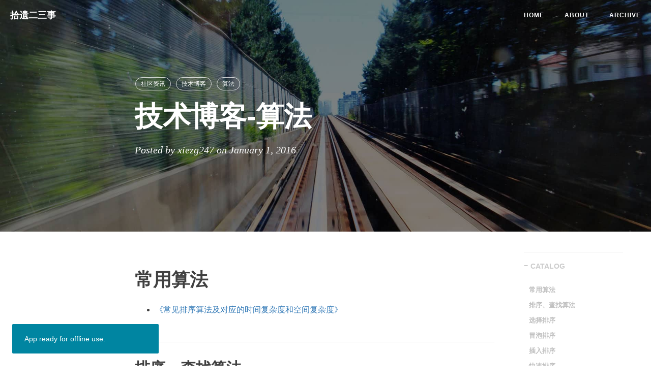

--- FILE ---
content_type: text/html; charset=utf-8
request_url: https://xiezg247.xyz/2016/01/01/%E6%8A%80%E6%9C%AF%E5%8D%9A%E5%AE%A2-%E7%AE%97%E6%B3%95/
body_size: 9277
content:
<!DOCTYPE html>
<html lang="en">

<head>
    <meta charset="utf-8">
    <meta http-equiv="X-UA-Compatible" content="IE=edge">
    <meta name="google-site-verification" content="xBT4GhYoi5qRD5tr338pgPM5OWHHIDR6mNg1a3euekI" />
    <meta name="viewport" content="width=device-width, initial-scale=1, viewport-fit=cover">
    <meta name="description" content="人生如逆旅 我亦是行人">
    <meta name="keywords"  content="谢志刚 | 健身 | 吉他">
    <meta name="theme-color" content="#000000">
    
    <!-- Open Graph -->
    <meta property="og:title" content="技术博客-算法 - 山丘">
    
    <meta property="og:type" content="article">
    <meta property="og:description" content="常用算法

">
    
    <meta property="article:published_time" content="2016-01-01T00:00:00Z">
    
    
    <meta property="article:author" content="xiezg247">
    
    
    <meta property="article:tag" content="社区资讯">
    
    <meta property="article:tag" content="技术博客">
    
    <meta property="article:tag" content="算法">
    
    
    <meta property="og:image" content="https://xiezg247.xyz/img/avatar-xzg-ny.jpg">
    <meta property="og:url" content="https://xiezg247.xyz/2016/01/01/%E6%8A%80%E6%9C%AF%E5%8D%9A%E5%AE%A2-%E7%AE%97%E6%B3%95/">
    <meta property="og:site_name" content="山丘">
    
    <title>技术博客-算法 - 山丘</title>

    <!-- Web App Manifest -->
    <link rel="manifest" href="/pwa/manifest.json">

    <!-- Favicon -->
    <link rel="shortcut icon" href="/img/favicon.ico">
    
    <!-- Canonical URL -->
    <link rel="canonical" href="https://xiezg247.xyz/2016/01/01/%E6%8A%80%E6%9C%AF%E5%8D%9A%E5%AE%A2-%E7%AE%97%E6%B3%95/">

    <!-- Bootstrap Core CSS -->
    <link rel="stylesheet" href="/css/bootstrap.min.css">

    <!-- Custom CSS -->
    <link rel="stylesheet" href="/css/hux-blog.min.css">

    <!-- Custom Fonts -->
    <!-- <link href="http://maxcdn.bootstrapcdn.com/font-awesome/4.3.0/css/font-awesome.min.css" rel="stylesheet" type="text/css"> -->
    <!-- Hux change font-awesome CDN to qiniu -->
    <link href="//cdnjs.cloudflare.com/ajax/libs/font-awesome/4.6.3/css/font-awesome.min.css" rel="stylesheet" type="text/css">


    <!-- HTML5 Shim and Respond.js IE8 support of HTML5 elements and media queries -->
    <!-- WARNING: Respond.js doesn't work if you view the page via file:// -->
    <!--[if lt IE 9]>
        <script src="https://oss.maxcdn.com/libs/html5shiv/3.7.0/html5shiv.js"></script>
        <script src="https://oss.maxcdn.com/libs/respond.js/1.4.2/respond.min.js"></script>
    <![endif]-->

    <!-- ga & ba script hoook -->
    <script></script>
</head>


<!-- hack iOS CSS :active style -->
<body ontouchstart="">

    <!-- Navigation -->

<nav class="navbar navbar-default navbar-custom navbar-fixed-top">

    <div class="container-fluid">
        <!-- Brand and toggle get grouped for better mobile display -->
        <div class="navbar-header page-scroll">
            <button type="button" class="navbar-toggle">
                <span class="sr-only">Toggle navigation</span>
                <span class="icon-bar"></span>
                <span class="icon-bar"></span>
                <span class="icon-bar"></span>
            </button>
            <a class="navbar-brand" href="/">拾遗二三事</a>
        </div>

        <!-- Collect the nav links, forms, and other content for toggling -->
        <div id="huxblog_navbar">
            <div class="navbar-collapse">
                <ul class="nav navbar-nav navbar-right">
                    <li>
                        <a href="/">Home</a>
                    </li>
                    
                    
                    
                    
                    <li>
                        <a href="/about/">About</a>
                    </li>
                    
                    
                    
                    <li>
                        <a href="/archive/">Archive</a>
                    </li>
                    
                    
                    
                    
                    
                    
                    
                    
                    
                    
                    
                    
                    
                    
                    
                    
                    
                    
                    
                    
                    
                    
                </ul>
            </div>
        </div>
        <!-- /.navbar-collapse -->
    </div>
    <!-- /.container -->
</nav>
<script>
    // Drop Bootstarp low-performance Navbar
    // Use customize navbar with high-quality material design animation
    // in high-perf jank-free CSS3 implementation
    var $body   = document.body;
    var $toggle = document.querySelector('.navbar-toggle');
    var $navbar = document.querySelector('#huxblog_navbar');
    var $collapse = document.querySelector('.navbar-collapse');

    var __HuxNav__ = {
        close: function(){
            $navbar.className = " ";
            // wait until animation end.
            setTimeout(function(){
                // prevent frequently toggle
                if($navbar.className.indexOf('in') < 0) {
                    $collapse.style.height = "0px"
                }
            },400)
        },
        open: function(){
            $collapse.style.height = "auto"
            $navbar.className += " in";
        }
    }

    // Bind Event
    $toggle.addEventListener('click', function(e){
        if ($navbar.className.indexOf('in') > 0) {
            __HuxNav__.close()
        }else{
            __HuxNav__.open()
        }
    })

    /**
     * Since Fastclick is used to delegate 'touchstart' globally
     * to hack 300ms delay in iOS by performing a fake 'click',
     * Using 'e.stopPropagation' to stop 'touchstart' event from 
     * $toggle/$collapse will break global delegation.
     * 
     * Instead, we use a 'e.target' filter to prevent handler
     * added to document close HuxNav.  
     *
     * Also, we use 'click' instead of 'touchstart' as compromise
     */
    document.addEventListener('click', function(e){
        if(e.target == $toggle) return;
        if(e.target.className == 'icon-bar') return;
        __HuxNav__.close();
    })
</script>


    <!-- Image to hack wechat -->
<!-- <img src="/img/icon_wechat.jpg" width="0" height="0"> -->
<!-- <img src="/img/post-bg-sample.jpg" width="0" height="0"> -->

<!-- Post Header -->



<style type="text/css">
    header.intro-header{
        position: relative;
        background-image: url('/img/post-bg-sample.jpg');
        background: ;
    }

    
</style>

<header class="intro-header" >

    <div class="header-mask"></div>
    
    <div class="container">
        <div class="row">
            <div class="col-lg-8 col-lg-offset-2 col-md-10 col-md-offset-1">
                <div class="post-heading">
                    <div class="tags">
                        
                        <a class="tag" href="/archive/?tag=%E7%A4%BE%E5%8C%BA%E8%B5%84%E8%AE%AF" title="社区资讯">社区资讯</a>
                        
                        <a class="tag" href="/archive/?tag=%E6%8A%80%E6%9C%AF%E5%8D%9A%E5%AE%A2" title="技术博客">技术博客</a>
                        
                        <a class="tag" href="/archive/?tag=%E7%AE%97%E6%B3%95" title="算法">算法</a>
                        
                    </div>
                    <h1>技术博客-算法</h1>
                    
                    <h2 class="subheading"></h2>
                    <span class="meta">Posted by xiezg247 on January 1, 2016</span>
                </div>
            </div>
        </div>
    </div>
</header>






<!-- Post Content -->
<article>
    <div class="container">
        <div class="row">

    <!-- Post Container -->
            <div class="
                col-lg-8 col-lg-offset-2
                col-md-10 col-md-offset-1
                post-container">

                <!-- Multi-Lingual -->
                

				<h1 id="常用算法">常用算法</h1>

<ul>
  <li><a href="https://blog.csdn.net/gane_cheng/article/details/52652705">《常见排序算法及对应的时间复杂度和空间复杂度》</a></li>
</ul>

<h2 id="排序查找算法">排序、查找算法</h2>

<ul>
  <li><a href="https://blog.csdn.net/gane_cheng/article/details/52652705">《常见排序算法及对应的时间复杂度和空间复杂度》</a></li>
</ul>

<h3 id="选择排序">选择排序</h3>

<ul>
  <li><a href="https://www.cnblogs.com/shen-hua/p/5424059.html">《Java中的经典算法之选择排序（SelectionSort）》</a>
    <ul>
      <li>每一趟从待排序的记录中选出最小的元素，顺序放在已排好序的序列最后，直到全部记录排序完毕。</li>
    </ul>
  </li>
</ul>

<h3 id="冒泡排序">冒泡排序</h3>

<ul>
  <li><a href="https://blog.csdn.net/shuaizai88/article/details/73250615">《冒泡排序的2种写法》</a>
    <ul>
      <li>相邻元素前后交换、把最大的排到最后。</li>
      <li>时间复杂度 O(n²)</li>
    </ul>
  </li>
</ul>

<h3 id="插入排序">插入排序</h3>

<ul>
  <li><a href="https://www.cnblogs.com/hapjin/p/5517667.html">《排序算法总结之插入排序》</a></li>
</ul>

<h3 id="快速排序">快速排序</h3>

<ul>
  <li><a href="http://developer.51cto.com/art/201403/430986.htm">《坐在马桶上看算法：快速排序》</a>
    <ul>
      <li>一侧比另外一次都大或小。</li>
    </ul>
  </li>
</ul>

<h3 id="归并排序">归并排序</h3>

<ul>
  <li><a href="http://www.cnblogs.com/chengxiao/p/6194356.html">《图解排序算法(四)之归并排序》</a>
    <ul>
      <li>分而治之，分成小份排序，在合并(重建一个新空间进行复制)。</li>
    </ul>
  </li>
</ul>

<h3 id="希尔排序">希尔排序</h3>

<p>TODO</p>

<h3 id="堆排序">堆排序</h3>

<ul>
  <li><a href="https://www.cnblogs.com/chengxiao/p/6129630.html">《图解排序算法(三)之堆排序》</a>
    <ul>
      <li>排序过程就是构建最大堆的过程，最大堆：每个结点的值都大于或等于其左右孩子结点的值，堆顶元素是最大值。</li>
    </ul>
  </li>
</ul>

<h3 id="计数排序">计数排序</h3>

<ul>
  <li><a href="https://www.cnblogs.com/suvllian/p/5495780.html">《计数排序和桶排序》</a>
    <ul>
      <li>和桶排序过程比较像，差别在于桶的数量。</li>
    </ul>
  </li>
</ul>

<h3 id="桶排序">桶排序</h3>

<ul>
  <li><a href="http://blog.51cto.com/ahalei/1362789">《【啊哈！算法】最快最简单的排序——桶排序》</a></li>
  <li><a href="https://blog.csdn.net/sunjinshengli/article/details/70738527">《排序算法（三）：计数排序与桶排序》</a>
    <ul>
      <li>桶排序将[0,1)区间划分为n个相同的大小的子区间，这些子区间被称为桶。</li>
      <li>每个桶单独进行排序，然后再遍历每个桶。</li>
    </ul>
  </li>
</ul>

<h3 id="基数排序">基数排序</h3>

<p>按照个位、十位、百位、…依次来排。</p>

<ul>
  <li><a href="https://blog.csdn.net/lemon_tree12138/article/details/51695211">《排序算法系列：基数排序》</a></li>
  <li><a href="https://www.cnblogs.com/skywang12345/p/3603669.html">《基数排序》</a></li>
</ul>

<h3 id="二分查找">二分查找</h3>

<ul>
  <li><a href="https://www.cnblogs.com/coderising/p/5708632.html">《二分查找(java实现)》</a>
    <ul>
      <li>要求待查找的序列有序。</li>
      <li>时间复杂度 O(logN)。</li>
    </ul>
  </li>
  <li><a href="https://blog.csdn.net/maoyuanming0806/article/details/78176957">《java实现二分查找-两种方式》</a>
    <ul>
      <li>while + 递归。</li>
    </ul>
  </li>
</ul>

<h3 id="java-中的排序工具">Java 中的排序工具</h3>

<ul>
  <li><a href="https://blog.csdn.net/u011410529/article/details/56668545?locationnum=6&amp;fps=1">《Arrays.sort和Collections.sort实现原理解析》</a>
    <ul>
      <li>Collections.sort算法调用的是合并排序。</li>
      <li>Arrays.sort() 采用了2种排序算法 – 基本类型数据使用快速排序法，对象数组使用归并排序。</li>
    </ul>
  </li>
</ul>

<h2 id="布隆过滤器">布隆过滤器</h2>

<p>常用于大数据的排重，比如email，url 等。
核心原理：将每条数据通过计算产生一个指纹（一个字节或多个字节，但一定比原始数据要少很多），其中每一位都是通过随机计算获得，在将指纹映射到一个大的按位存储的空间中。注意：会有一定的错误率。
优点：空间和时间效率都很高。
缺点：随着存入的元素数量增加，误算率随之增加。</p>

<ul>
  <li><a href="https://segmentfault.com/a/1190000002729689">《布隆过滤器 – 空间效率很高的数据结构》</a></li>
  <li><a href="https://blog.csdn.net/zdxiq000/article/details/57626464">《大量数据去重：Bitmap和布隆过滤器(Bloom Filter)》</a></li>
  <li><a href="https://blog.csdn.net/qq_30242609/article/details/71024458">《基于Redis的布隆过滤器的实现》</a>
    <ul>
      <li>基于 Redis 的 Bitmap 数据结构。</li>
    </ul>
  </li>
  <li><a href="https://blog.csdn.net/lemon_tree12138/article/details/47973715">《网络爬虫：URL去重策略之布隆过滤器(BloomFilter)的使用》</a>
    <ul>
      <li>使用Java中的 BitSet 类 和 加权和hash算法。</li>
    </ul>
  </li>
</ul>

<h2 id="字符串比较">字符串比较</h2>

<h3 id="kmp-算法">KMP 算法</h3>

<p>KMP：Knuth-Morris-Pratt算法（简称KMP）
核心原理是利用一个“部分匹配表”，跳过已经匹配过的元素。</p>

<ul>
  <li><a href="http://www.ruanyifeng.com/blog/2013/05/Knuth%E2%80%93Morris%E2%80%93Pratt_algorithm.html">《字符串匹配的KMP算法》</a></li>
</ul>

<h2 id="深度优先广度优先">深度优先、广度优先</h2>

<ul>
  <li><a href="https://www.cnblogs.com/0kk470/p/7555033.html">《广度优先搜索BFS和深度优先搜索DFS》</a></li>
</ul>

<h2 id="贪心算法">贪心算法</h2>

<ul>
  <li><a href="https://www.cnblogs.com/MrSaver/p/8641971.html">《算法：贪婪算法基础》</a></li>
  <li><a href="https://blog.csdn.net/a345017062/article/details/52443781">《常见算法及问题场景——贪心算法》</a></li>
</ul>

<h2 id="回溯算法">回溯算法</h2>

<ul>
  <li><a href="https://blog.csdn.net/qfikh/article/details/51960331">《 五大常用算法之四：回溯法》</a></li>
</ul>

<h2 id="剪枝算法">剪枝算法</h2>

<ul>
  <li><a href="https://blog.csdn.net/luningcsdn/article/details/50930276">《α-β剪枝算法》</a></li>
</ul>

<h2 id="动态规划">动态规划</h2>

<ul>
  <li><a href="https://www.cnblogs.com/little-YTMM/p/5372680.html">《详解动态规划——邹博讲动态规划》</a></li>
  <li><a href="https://blog.csdn.net/yao_zi_jie/article/details/54580283">《动态规划算法的个人理解》</a></li>
</ul>

<h2 id="朴素贝叶斯">朴素贝叶斯</h2>

<ul>
  <li><a href="https://blog.csdn.net/amds123/article/details/70173402">《带你搞懂朴素贝叶斯分类算法》</a>
    <ul>
      <li>
        <table>
          <tbody>
            <tr>
              <td>P(B</td>
              <td>A)=P(A</td>
              <td>B)P(B)/P(A)</td>
            </tr>
          </tbody>
        </table>
      </li>
    </ul>
  </li>
  <li><a href="http://www.ruanyifeng.com/blog/2011/08/bayesian_inference_part_one.html">《贝叶斯推断及其互联网应用1》</a></li>
  <li><a href="http://www.ruanyifeng.com/blog/2011/08/bayesian_inference_part_two.html">《贝叶斯推断及其互联网应用2》</a></li>
</ul>

<h2 id="推荐算法">推荐算法</h2>

<ul>
  <li><a href="http://www.infoq.com/cn/articles/recommendation-algorithm-overview-part01">《推荐算法综述》</a></li>
  <li><a href="https://www.oschina.net/news/51297/top-10-open-source-recommendation-systems">《TOP 10 开源的推荐系统简介》</a></li>
</ul>

<h2 id="最小生成树算法">最小生成树算法</h2>

<ul>
  <li><a href="https://blog.csdn.net/luoshixian099/article/details/51908175">《算法导论–最小生成树（Kruskal和Prim算法）》</a></li>
</ul>

<h2 id="最短路径算法">最短路径算法</h2>

<ul>
  <li><a href="https://blog.csdn.net/qq_35644234/article/details/60870719">《Dijkstra算法详解》</a></li>
</ul>


                <hr style="visibility: hidden;">
                <ul class="pager">
                    
                    <li class="previous">
                        <a href="/2016/01/01/%E6%8A%80%E6%9C%AF%E5%8D%9A%E5%AE%A2-%E6%B5%8B%E8%AF%95%E7%AE%A1%E7%90%86/" data-toggle="tooltip" data-placement="top" title="技术博客-测试管理">
                        Previous<br>
                        <span>技术博客-测试管理</span>
                        </a>
                    </li>
                    
                    
                    <li class="next">
                        <a href="/2016/01/01/%E6%8A%80%E6%9C%AF%E5%8D%9A%E5%AE%A2-%E7%BB%9F%E8%AE%A1%E5%88%86%E6%9E%90/" data-toggle="tooltip" data-placement="top" title="技术博客-统计分析">
                        Next<br>
                        <span>技术博客-统计分析</span>
                        </a>
                    </li>
                    
                </ul>
                <hr style="visibility: hidden;">

                
                <!-- disqus 评论框 start -->
                <div class="comment">
                    <div id="disqus_thread" class="disqus-thread"></div>
                </div>
                <!-- disqus 评论框 end -->
                

                
            </div>  

    <!-- Side Catalog Container -->
        
            <div class="
                col-lg-2 col-lg-offset-0
                visible-lg-block
                sidebar-container
                catalog-container">
                <div class="side-catalog">
                    <hr class="hidden-sm hidden-xs">
                    <h5>
                        <a class="catalog-toggle" href="#">CATALOG</a>
                    </h5>
                    <ul class="catalog-body"></ul>
                </div>
            </div>
        

    <!-- Sidebar Container -->
            <div class="
                col-lg-8 col-lg-offset-2
                col-md-10 col-md-offset-1
                sidebar-container">

                <!-- Featured Tags -->
                


<section>
    
        <hr class="hidden-sm hidden-xs">
    
    <h5><a href="/archive/">FEATURED TAGS</a></h5>
    <div class="tags">
        
        
        
        </a>
        
        
                <a data-sort="0062" 
                    href="/archive/?tag=%E6%93%8D%E4%BD%9C%E7%B3%BB%E7%BB%9F"
                    title="操作系统"
                    rel="4">操作系统</a>
        
                <a data-sort="0045" 
                    href="/archive/?tag=%E7%A4%BE%E5%8C%BA%E8%B5%84%E8%AE%AF"
                    title="社区资讯"
                    rel="21">社区资讯</a>
        
                <a data-sort="0046" 
                    href="/archive/?tag=%E6%BA%90%E7%A0%81%E5%89%96%E6%9E%90"
                    title="源码剖析"
                    rel="20">源码剖析</a>
        
                <a data-sort="0046" 
                    href="/archive/?tag=flask"
                    title="flask"
                    rel="20">flask</a>
        
                <a data-sort="0048" 
                    href="/archive/?tag=%E6%8A%80%E6%9C%AF%E5%8D%9A%E5%AE%A2"
                    title="技术博客"
                    rel="18">技术博客</a>
        
                <a data-sort="0062" 
                    href="/archive/?tag=%E7%AC%94%E8%AE%B0"
                    title="笔记"
                    rel="4">笔记</a>
        
                <a data-sort="0062" 
                    href="/archive/?tag=%E7%BC%93%E5%AD%98"
                    title="缓存"
                    rel="4">缓存</a>
        
                <a data-sort="0062" 
                    href="/archive/?tag=%E7%BC%96%E7%A8%8B%E8%AF%AD%E8%A8%80"
                    title="编程语言"
                    rel="4">编程语言</a>
        
                <a data-sort="0062" 
                    href="/archive/?tag=%E8%AE%A1%E7%AE%97%E6%9C%BA%E7%BD%91%E7%BB%9C"
                    title="计算机网络"
                    rel="4">计算机网络</a>
        
                <a data-sort="0063" 
                    href="/archive/?tag=%E8%AF%BB%E4%B9%A6"
                    title="读书"
                    rel="3">读书</a>
        
                <a data-sort="0063" 
                    href="/archive/?tag=%E8%BF%9B%E7%A8%8B"
                    title="进程"
                    rel="3">进程</a>
        
                <a data-sort="0063" 
                    href="/archive/?tag=mysql"
                    title="mysql"
                    rel="3">mysql</a>
        
                <a data-sort="0063" 
                    href="/archive/?tag=python"
                    title="python"
                    rel="3">python</a>
        
                <a data-sort="0063" 
                    href="/archive/?tag=redis"
                    title="redis"
                    rel="3">redis</a>
        
                <a data-sort="0064" 
                    href="/archive/?tag=%E5%81%A5%E8%BA%AB"
                    title="健身"
                    rel="2">健身</a>
        
                <a data-sort="0064" 
                    href="/archive/?tag=%E5%8D%8F%E7%A8%8B"
                    title="协程"
                    rel="2">协程</a>
        
                <a data-sort="0064" 
                    href="/archive/?tag=%E6%95%B0%E6%8D%AE%E5%BA%93"
                    title="数据库"
                    rel="2">数据库</a>
        
                <a data-sort="0064" 
                    href="/archive/?tag=%E7%BA%BF%E7%A8%8B"
                    title="线程"
                    rel="2">线程</a>
        
                <a data-sort="0064" 
                    href="/archive/?tag=%E8%A7%84%E8%8C%83"
                    title="规范"
                    rel="2">规范
    </div>
</section>


                <!-- Friends Blog -->
                
<hr>
<h5>FRIENDS</h5>
<ul class="list-inline">
  
  <li><a href="https://jiajunhuang.com/">Jiajun Huang</a></li>
  
  <li><a href="https://blog.quantumghost.me/">QuantumGhost</a></li>
  
</ul>

            </div>
        </div>
    </div>
</article>

<!-- add support for mathjax by voleking-->






<!-- disqus 公共JS代码 start (一个网页只需插入一次) -->
<script type="text/javascript">
    /* * * CONFIGURATION VARIABLES * * */
    var disqus_shortname = "http-xiezg247-xyz";
    var disqus_identifier = "/2016/01/01/技术博客-算法";
    var disqus_url = "https://xiezg247.xyz/2016/01/01/%E6%8A%80%E6%9C%AF%E5%8D%9A%E5%AE%A2-%E7%AE%97%E6%B3%95/";

    (function() {
        var dsq = document.createElement('script'); dsq.type = 'text/javascript'; dsq.async = true;
        dsq.src = '//' + disqus_shortname + '.disqus.com/embed.js';
        (document.getElementsByTagName('head')[0] || document.getElementsByTagName('body')[0]).appendChild(dsq);
    })();
</script>
<!-- disqus 公共JS代码 end -->




<!-- async load function -->
<script>
    function async(u, c) {
      var d = document, t = 'script',
          o = d.createElement(t),
          s = d.getElementsByTagName(t)[0];
      o.src = u;
      if (c) { o.addEventListener('load', function (e) { c(null, e); }, false); }
      s.parentNode.insertBefore(o, s);
    }
</script>
<!-- anchor-js, Doc:http://bryanbraun.github.io/anchorjs/ -->
<script>
    async("//cdnjs.cloudflare.com/ajax/libs/anchor-js/1.1.1/anchor.min.js",function(){
        anchors.options = {
          visible: 'hover',
          placement: 'right',
          // icon: '#'
        };
        anchors.add().remove('.intro-header h1').remove('.subheading').remove('.sidebar-container h5');
    })
</script>
<style>
    /* place left on bigger screen */
    @media all and (min-width: 800px) {
        .anchorjs-link{
            position: absolute;
            left: -0.75em;
            font-size: 1.1em;
            margin-top : -0.1em;
        }
    }
</style>



    <!-- Footer -->
<footer>
    <div class="container">
        <div class="row">
            <div class="col-lg-8 col-lg-offset-2 col-md-10 col-md-offset-1">
                <!-- SNS Link -->
                


<ul class="list-inline text-center">


  
  
  
  <li>
    <a target="_blank" href="https://www.zhihu.com/people/kw1073">
      <span class="fa-stack fa-lg">
        <i class="fa fa-circle fa-stack-2x"></i>
        <i class="fa  fa-stack-1x fa-inverse">知</i>
      </span>
    </a>
  </li>
  
  
  
  
  <li>
    <a target="_blank" href="https://github.com/xiezg247">
      <span class="fa-stack fa-lg">
        <i class="fa fa-circle fa-stack-2x"></i>
        <i class="fa fa-github fa-stack-1x fa-inverse"></i>
      </span>
    </a>
  </li>
  
  
  <li>
    <a target="_blank" href="https://www.linkedin.com/in/clark-xie-8743b2ab">
      <span class="fa-stack fa-lg">
        <i class="fa fa-circle fa-stack-2x"></i>
        <i class="fa fa-linkedin fa-stack-1x fa-inverse"></i>
      </span>
    </a>
  </li>
  
</ul>

                <p class="copyright text-muted">
                    Copyright &copy; 越过山丘 2023
                    <br>
                    Powered by <a href="http://xiezg247.xyz">山丘</a> |
                    <iframe
                        style="margin-left: 2px; margin-bottom:-5px;"
                        frameborder="0" scrolling="0" width="100px" height="20px"
                        src="https://ghbtns.com/github-btn.html?user=xiezg247&repo=xiezg247.github.io&type=star&count=true" >
                    </iframe>
                </p>
            </div>
        </div>
    </div>
</footer>

<!-- jQuery -->
<script src="/js/jquery.min.js "></script>

<!-- Bootstrap Core JavaScript -->
<!-- Currently, only navbar scroll-down effect at desktop still depends on this -->
<script src="/js/bootstrap.min.js "></script>

<!-- Custom Theme JavaScript -->
<script src="/js/hux-blog.min.js "></script>

<!-- Service Worker -->

<script src="/js/snackbar.js "></script>
<script src="/js/sw-registration.js "></script>


<!-- async load function -->
<script>
    function async(u, c) {
      var d = document, t = 'script',
          o = d.createElement(t),
          s = d.getElementsByTagName(t)[0];
      o.src = u;
      if (c) { o.addEventListener('load', function (e) { c(null, e); }, false); }
      s.parentNode.insertBefore(o, s);
    }
</script>

<!--
     Because of the native support for backtick-style fenced code blocks
     right within the Markdown is landed in Github Pages,
     From V1.6, There is no need for Highlight.js,
     so Huxblog drops it officially.

     - https://github.com/blog/2100-github-pages-now-faster-and-simpler-with-jekyll-3-0
     - https://help.github.com/articles/creating-and-highlighting-code-blocks/
     - https://github.com/jneen/rouge/wiki/list-of-supported-languages-and-lexers
-->
<!--
    <script>
        async("http://cdn.bootcss.com/highlight.js/8.6/highlight.min.js", function(){
            hljs.initHighlightingOnLoad();
        })
    </script>
    <link href="http://cdn.bootcss.com/highlight.js/8.6/styles/github.min.css" rel="stylesheet">
-->





<!--fastClick.js -->
<script>
    async("//cdnjs.cloudflare.com/ajax/libs/fastclick/1.0.6/fastclick.min.js", function(){
        var $nav = document.querySelector("nav");
        if($nav) FastClick.attach($nav);
    })
</script>


<!-- Google Analytics -->

<script>
    // dynamic User by Hux
    var _gaId = 'UA-124629615-1';
    var _gaDomain = 'xiezg247.xyz';

    // Originial
    (function(i,s,o,g,r,a,m){i['GoogleAnalyticsObject']=r;i[r]=i[r]||function(){
    (i[r].q=i[r].q||[]).push(arguments)},i[r].l=1*new Date();a=s.createElement(o),
    m=s.getElementsByTagName(o)[0];a.async=1;a.src=g;m.parentNode.insertBefore(a,m)
    })(window,document,'script','//www.google-analytics.com/analytics.js','ga');

    ga('create', _gaId, _gaDomain);
    ga('send', 'pageview');
</script>



<!-- Baidu Tongji -->

<script>
    // dynamic User by Hux
    var _baId = '6763186953be725593c0ce96b7a4f036';

    // Originial
    var _hmt = _hmt || [];
    (function() {
      var hm = document.createElement("script");
      hm.src = "//hm.baidu.com/hm.js?" + _baId;
      var s = document.getElementsByTagName("script")[0];
      s.parentNode.insertBefore(hm, s);
    })();
</script>



<!-- Side Catalog -->

<script type="text/javascript">
    function generateCatalog (selector) {

        // interop with multilangual 
        if ('' == 'true') {
            _containerSelector = 'div.post-container.active'
        } else {
            _containerSelector = 'div.post-container'
        }

        // init
        var P = $(_containerSelector),a,n,t,l,i,c;
        a = P.find('h1,h2,h3,h4,h5,h6');

        // clean
        $(selector).html('')

        // appending
        a.each(function () {
            n = $(this).prop('tagName').toLowerCase();
            i = "#"+$(this).prop('id');
            t = $(this).text();
            c = $('<a href="'+i+'" rel="nofollow">'+t+'</a>');
            l = $('<li class="'+n+'_nav"></li>').append(c);
            $(selector).append(l);
        });
        return true;
    }

    generateCatalog(".catalog-body");

    // toggle side catalog
    $(".catalog-toggle").click((function(e){
        e.preventDefault();
        $('.side-catalog').toggleClass("fold")
    }))

    /*
     * Doc: https://github.com/davist11/jQuery-One-Page-Nav
     * Fork by Hux to support padding
     */
    async("/js/jquery.nav.js", function () {
        $('.catalog-body').onePageNav({
            currentClass: "active",
            changeHash: !1,
            easing: "swing",
            filter: "",
            scrollSpeed: 700,
            scrollOffset: 0,
            scrollThreshold: .2,
            begin: null,
            end: null,
            scrollChange: null,
            padding: 80
        });
    });
</script>



<!-- Multi-Lingual -->




<!-- Image to hack wechat -->
<img src="/img/icon_wechat.jpg" width="0" height="0" />
<!-- Migrate from head to bottom, no longer block render and still work -->

</body>

</html>


--- FILE ---
content_type: text/css; charset=utf-8
request_url: https://xiezg247.xyz/css/hux-blog.min.css
body_size: 5349
content:
@media (min-width:1200px){.post-container,.sidebar-container{padding-right:5%}}@media (min-width:768px){.post-container{padding-right:5%}}.sidebar-container{color:#bfbfbf;font-size:14px}.sidebar-container h5{color:#ccc;padding-bottom:1em}.sidebar-container h5 a{color:#ccc!important;text-decoration:none}.sidebar-container a{color:#bfbfbf!important}.sidebar-container a:hover,.sidebar-container a:active{color:#0085a1!important}.sidebar-container .tags a{border-color:#bfbfbf}.sidebar-container .tags a:hover,.sidebar-container .tags a:active{border-color:#0085a1}.sidebar-container .short-about img{width:80%;display:block;border-radius:5px;margin-bottom:20px}.sidebar-container .short-about p{margin-top:0;margin-bottom:20px}.sidebar-container .short-about .list-inline>li{padding-left:0}.catalog-container{padding:0}.side-catalog{display:block;overflow:auto;height:100%;padding-bottom:40px;width:195px}.side-catalog.fixed{position:fixed;top:-21px}.side-catalog.fold .catalog-toggle::before{content:"+"}.side-catalog.fold .catalog-body{display:none}.side-catalog .catalog-toggle::before{content:"−";position:relative;margin-right:5px;bottom:1px}.side-catalog .catalog-body{position:relative;list-style:none;height:auto;overflow:hidden;padding-left:0;padding-right:5px;text-indent:0}.side-catalog .catalog-body li{position:relative;list-style:none}.side-catalog .catalog-body li a{padding-left:10px;max-width:180px;display:inline-block;vertical-align:middle;height:30px;line-height:30px;overflow:hidden;text-decoration:none;white-space:nowrap;text-overflow:ellipsis}.side-catalog .catalog-body .h1_nav,.side-catalog .catalog-body .h2_nav,.side-catalog .catalog-body .h3_nav{margin-left:0;font-size:13px;font-weight:700}.side-catalog .catalog-body .h4_nav,.side-catalog .catalog-body .h5_nav,.side-catalog .catalog-body .h6_nav{margin-left:10px;font-size:12px}.side-catalog .catalog-body .h4_nav a,.side-catalog .catalog-body .h5_nav a,.side-catalog .catalog-body .h6_nav a{max-width:170px}.side-catalog .catalog-body .active{border-radius:4px;background-color:#F5F5F5}.side-catalog .catalog-body .active a{color:#0085a1!important}@media (max-width:1200px){.side-catalog{display:none}}.paper-snackbar{transition-property:opacity,bottom,left,right,width,margin,border-radius;transition-duration:.5s;transition-timing-function:ease;font-size:14px;min-height:14px;background-color:#323232;background-color:#0085a1;position:fixed;display:flex;justify-content:space-between;align-items:center;color:#fff;line-height:22px;padding:18px 24px;bottom:0;opacity:0}@media (min-width:640px){.paper-snackbar{min-width:288px;max-width:568px;display:inline-flex;border-radius:2px;margin:24px;bottom:-100px}}@media (max-width:640px){.paper-snackbar{left:0;right:0}}.paper-snackbar .action{background:inherit;display:inline-block;border:none;font-size:inherit;text-transform:uppercase;color:#ffeb3b;margin:0 0 0 24px;padding:0;min-width:min-content;outline:0}.paper-button{position:relative;padding:4px 0;margin:1em;width:160px;overflow:hidden;user-select:none;color:#000;text-transform:uppercase;border-radius:3px;outline-color:#ccc}.paper-button:hover{cursor:pointer}.paper-button button,.paper-button input[type=submit]{background:inherit;border:none;display:block;width:100%;height:100%;font-size:1em;color:#000;text-transform:uppercase}.paper-button.colored,.paper-button.colored button{color:#4285f4}.paper-button.raised-button.colored{background-color:#4285f4}.paper-button .raised-button{box-shadow:0 2px 5px 0 rgba(0,0,0,.26)}.paper-button.raised-button.colored{background:#4285f4;color:#fff}.paper-button[disabled]{background-color:#EAEAEA!important;color:#A8A8A8!important;cursor:auto}.paper-button:hover{background-color:#EAEAEA}.paper-button.raised-button.colored:hover{background-color:#3367d6}button.paper-button{border:0;font-size:1em;line-height:25px;background-color:#fff}.paper-button input[type=submit]{outline-color:#ccc}.paper-button.colored.raised-button input[type=submit]{color:#fff}.paper-shadow-animated.paper-shadow{transition:box-shadow .28s cubic-bezier(0.4,0,.2,1)}.paper-shadow-top-z-1{box-shadow:0 2px 10px 0 rgba(0,0,0,.16)}.paper-shadow-bottom-z-1{box-shadow:0 2px 5px 0 rgba(0,0,0,.26)}.paper-shadow-top-z-2{box-shadow:0 6px 20px 0 rgba(0,0,0,.19)}.paper-shadow-bottom-z-2{box-shadow:0 8px 17px 0 rgba(0,0,0,.2)}.paper-shadow-top-z-3{box-shadow:0 17px 50px 0 rgba(0,0,0,.19)}.paper-shadow-bottom-z-3{box-shadow:0 12px 15px 0 rgba(0,0,0,.24)}.paper-shadow-top-z-4{box-shadow:0 25px 55px 0 rgba(0,0,0,.21)}.card{background:#fff;width:300px;height:300px;position:relative;margin:16px;border-radius:2px}.highlight,pre.highlight{background:#282c34;color:#abb2bf}.highlight pre{background:#282c34}.highlight .hll{background:#282c34}.highlight .c{color:#5c6370;font-style:italic}.highlight .err{color:#960050;background-color:#1e0010}.language-coq .highlight .err{background-color:transparent}.highlight .k,.language-coq .highlight .err{color:#c678dd}.highlight .l{color:#98c379}.highlight .n{color:#abb2bf}.highlight .o{color:#abb2bf}.highlight .p{color:#abb2bf}.highlight .cm{color:#5c6370;font-style:italic}.highlight .cp{color:#5c6370;font-style:italic}.highlight .c1{color:#5c6370;font-style:italic}.highlight .cs{color:#5c6370;font-style:italic}.highlight .ge{font-style:italic}.highlight .gs{font-weight:700}.highlight .kc{color:#c678dd}.highlight .kd{color:#c678dd}.highlight .kn{color:#c678dd}.highlight .kp{color:#c678dd}.highlight .kr{color:#c678dd}.highlight .kt{color:#c678dd}.highlight .ld{color:#98c379}.highlight .m{color:#d19a66}.highlight .s{color:#98c379}.highlight .na{color:#d19a66}.highlight .nb{color:#e5c07b}.highlight .nc{color:#e5c07b}.highlight .no{color:#e5c07b}.highlight .nd{color:#e5c07b}.highlight .ni{color:#e5c07b}.highlight .ne{color:#e5c07b}.highlight .nf{color:#abb2bf}.highlight .nl{color:#e5c07b}.highlight .nn{color:#abb2bf}.highlight .nx{color:#abb2bf}.highlight .py{color:#e5c07b}.highlight .nt{color:#e06c75}.highlight .nv{color:#e5c07b}.highlight .ow{font-weight:700}.highlight .w{color:#f8f8f2}.highlight .mf{color:#d19a66}.highlight .mh{color:#d19a66}.highlight .mi{color:#d19a66}.highlight .mo{color:#d19a66}.highlight .sb{color:#98c379}.highlight .sc{color:#98c379}.highlight .sd{color:#98c379}.highlight .s2{color:#98c379}.highlight .se{color:#98c379}.highlight .sh{color:#98c379}.highlight .si{color:#98c379}.highlight .sx{color:#98c379}.highlight .sr{color:#56b6c2}.highlight .s1{color:#98c379}.highlight .ss{color:#56b6c2}.highlight .bp{color:#e5c07b}.highlight .vc{color:#e5c07b}.highlight .vg{color:#e5c07b}.highlight .vi{color:#e06c75}.highlight .il{color:#d19a66}.highlight .gu{color:#75715e}.highlight .gd{color:#f92672}.highlight .gi{color:#a6e22e}.highlighter-rouge .highlight{margin-bottom:10px;border-radius:6px}.highlighter-rouge .highlight pre{font-size:14px;line-height:1.5;color:#555;background:0 0;border:0;margin:0;padding:0;word-wrap:normal}.highlighter-rouge .highlight .rouge-table .rouge-gutter,.highlighter-rouge .highlight .rouge-table .rouge-code{border:0!important}.highlighter-rouge .highlight .rouge-code pre{color:#abb2bf}.highlighter-rouge .highlight .table-responsive{margin:0;border:0}.highlighter-rouge .highlight .table{margin:0;table-layout:fixed}.highlighter-rouge .highlight table>tbody>tr>td{margin:0;border:0;padding:0}.highlighter-rouge .highlight table>tbody>tr>td>pre{padding:14px}.highlighter-rouge .highlight td.rouge-gutter{width:56px}.highlighter-rouge .highlight .lineno{text-align:right;border-radius:0}@media (max-width:480px){.highlighter-rouge .highlight{margin-left:-15px;margin-right:-15px;border-radius:0}.highlighter-rouge .highlight td.rouge-gutter{width:36px}.highlighter-rouge .highlight table>tbody>tr>td>pre{padding:14px 10px}}body{font-family:-apple-system,BlinkMacSystemFont,"Helvetica Neue",Arial,"PingFang SC","Hiragino Sans GB",STHeiti,"Microsoft YaHei","Microsoft JhengHei","Source Han Sans SC","Noto Sans CJK SC","Source Han Sans CN","Noto Sans SC","Source Han Sans TC","Noto Sans CJK TC","WenQuanYi Micro Hei",SimSun,sans-serif;line-height:1.7;font-size:16px;color:#404040;overflow-x:hidden;text-rendering:auto;-webkit-font-smoothing:antialiased;-moz-osx-font-smoothing:grayscale}p{margin:30px 0}@media screen and (max-width:768px){p{margin:25px 0}}h1,h2,h3,h4,h5,h6{font-family:-apple-system,BlinkMacSystemFont,"Helvetica Neue",Arial,"PingFang SC","Hiragino Sans GB",STHeiti,"Microsoft YaHei","Microsoft JhengHei","Source Han Sans SC","Noto Sans CJK SC","Source Han Sans CN","Noto Sans SC","Source Han Sans TC","Noto Sans CJK TC","WenQuanYi Micro Hei",SimSun,sans-serif;line-height:1.7;line-height:1.1;font-weight:700}h4{font-size:21px}a{color:#404040}a:hover,a:focus{color:#0085a1}a img:hover,a img:focus{cursor:zoom-in}article{overflow:hidden}blockquote{color:gray;font-style:italic;font-size:.95em;margin:20px 0 20px}blockquote p{margin:0}small.img-hint{display:block;margin-top:-20px;text-align:center}br+small.img-hint{margin-top:-40px}img.shadow{box-shadow:rgba(0,0,0,.258824) 0 2px 5px 0}select{-webkit-appearance:none;margin-top:15px;color:#337ab7;border-color:#337ab7;padding:0 .4em;background:#fff}select.sel-lang{min-height:28px;font-size:14px}table{margin-top:10px}table.table>tbody th,table.table>thead th,table.table>tbody td,table.table>thead td{border:1px solid #eee!important}@media screen and (max-width:767px){.table-responsive{border:0}}hr.small{max-width:100px;margin:15px auto;border-width:4px;border-color:#fff}pre,.table-responsive{-webkit-overflow-scrolling:touch}pre code{display:block;width:auto;white-space:pre;word-wrap:normal}code,kbd,pre,samp{font-family:"Fira Code",Menlo,Monaco,Consolas,"Courier New",monospace}.postlist-container{margin-bottom:15px}.post-container a{color:#337ab7}.post-container a:hover,.post-container a:focus{color:#0085a1}.post-container h1,.post-container h2,.post-container h3,.post-container h4,.post-container h5,.post-container h6{margin:50px 0 20px;line-height:1.4}.post-container h1+p,.post-container h2+p,.post-container h3+p,.post-container h4+p,.post-container h5+p,.post-container h6+p{margin-top:20px}.post-container h2::before{content:" ";display:block;border-bottom:1px solid #ececec;margin-top:44px;margin-bottom:30px}.post-container h4{font-size:22px;font-weight:600;color:gray}.post-container h4+p{margin-top:10px}.post-container h5,.post-container h6{font-size:20px;font-weight:600;color:gray}.post-container h5+p,.post-container h6+p{margin-top:10px}@media screen and (max-width:768px){.post-container h1{font-size:30px}.post-container h2{font-size:22px}.post-container h3{font-size:20px}.post-container h4{font-size:19px}.post-container h5,.post-container h6{font-size:18px}}.post-container ul,.post-container ol{margin-bottom:40px}@media screen and (max-width:768px){.post-container ul,.post-container ol{padding-left:30px}}@media screen and (max-width:500px){.post-container ul,.post-container ol{padding-left:20px}}.post-container ol ol,.post-container ol ul,.post-container ul ol,.post-container ul ul{margin-bottom:5px}.post-container li p{margin:0;margin-bottom:5px}.post-container li h1,.post-container li h2,.post-container li h3,.post-container li h4,.post-container li h5,.post-container li h6{line-height:2;margin-top:20px}.post-container .pager li{width:48%}.post-container .pager li.next{float:right}.post-container .pager li.previous{float:left}.post-container .pager li>a{width:100%}.post-container .pager li>a>span{color:#ccc;font-weight:400;letter-spacing:.5px}.post-container .anchorjs-link{position:absolute;text-decoration:none!important}@media only screen and (max-width:767px){.navbar-default .navbar-collapse{position:absolute;right:0;border:none;background:#fff;box-shadow:0 5px 10px 2px rgba(0,0,0,.2);box-shadow:rgba(0,0,0,.117647) 0 1px 6px,rgba(0,0,0,.239216) 0 1px 4px;border-radius:2px;width:170px}#huxblog_navbar{opacity:0;transform:scaleX(0);transform-origin:top right;transition:all 200ms cubic-bezier(0.47,0,.4,.99) 0ms;-webkit-transform:scaleX(0);-webkit-transform-origin:top right;-webkit-transition:all 200ms cubic-bezier(0.47,0,.4,.99) 0ms}#huxblog_navbar a{font-size:13px;line-height:28px}#huxblog_navbar .navbar-collapse{height:0;transform:scaleY(0);transform-origin:top right;transition:transform 400ms cubic-bezier(0.32,1,.23,1) 0ms;-webkit-transform:scaleY(0);-webkit-transform-origin:top right;-webkit-transition:-webkit-transform 400ms cubic-bezier(0.32,1,.23,1) 0ms}#huxblog_navbar li{opacity:0;transition:opacity 100ms cubic-bezier(0.23,1,.32,1) 0ms;-webkit-transition:opacity 100ms cubic-bezier(0.23,1,.32,1) 0ms}#huxblog_navbar.in{transform:scaleX(1);-webkit-transform:scaleX(1);opacity:1;transition:all 250ms cubic-bezier(0.23,1,.32,1) 0ms;-webkit-transition:all 250ms cubic-bezier(0.23,1,.32,1) 0ms}#huxblog_navbar.in .navbar-collapse{transform:scaleY(1);-webkit-transform:scaleY(1);transition:transform 500ms cubic-bezier(0.23,1,.32,1);-webkit-transition:-webkit-transform 500ms cubic-bezier(0.23,1,.32,1)}#huxblog_navbar.in li{opacity:1;transition:opacity 450ms cubic-bezier(0.23,1,.32,1) 205ms;-webkit-transition:opacity 450ms cubic-bezier(0.23,1,.32,1) 205ms}}.navbar-custom{background:0 0;border:none;position:absolute;top:0;left:0;width:100%;z-index:3;font-family:-apple-system,BlinkMacSystemFont,"Helvetica Neue",Arial,"PingFang SC","Hiragino Sans GB",STHeiti,"Microsoft YaHei","Microsoft JhengHei","Source Han Sans SC","Noto Sans CJK SC","Source Han Sans CN","Noto Sans SC","Source Han Sans TC","Noto Sans CJK TC","WenQuanYi Micro Hei",SimSun,sans-serif;line-height:1.7}.navbar-custom .navbar-brand{font-weight:800;color:#fff;height:56px;line-height:25px}.navbar-custom .navbar-brand:hover{color:rgba(255,255,255,.8)}.navbar-custom .nav li a{text-transform:uppercase;font-size:12px;line-height:20px;font-weight:800;letter-spacing:1px}.navbar-custom .nav li a:active{background:rgba(0,0,0,.12)}@media only screen and (min-width:768px){.navbar-custom{background:0 0;border-bottom:1px solid transparent}.navbar-custom body{font-size:20px}.navbar-custom .navbar-brand{color:#fff;padding:20px;line-height:20px}.navbar-custom .navbar-brand:hover,.navbar-custom .navbar-brand:focus{color:rgba(255,255,255,.8)}.navbar-custom .nav li a{color:#fff;padding:20px}.navbar-custom .nav li a:hover,.navbar-custom .nav li a:focus{color:rgba(255,255,255,.8)}.navbar-custom .nav li a:active{background:0 0}}.navbar-custom.invert .navbar-toggle:active{background-color:rgba(0,0,0,.05)}.navbar-custom.invert .navbar-toggle .icon-bar{background-color:#404040}.navbar-custom.invert .navbar-brand{color:#404040}.navbar-custom.invert .navbar-brand:hover,.navbar-custom.invert .navbar-brand:focus{color:#0085a1}.navbar-custom.invert .nav li a{color:#404040}.navbar-custom.invert .nav li a:hover,.navbar-custom.invert .nav li a:focus{color:#0085a1}@media only screen and (min-width:1170px){.navbar-custom{-webkit-transition:background-color .3s;-moz-transition:background-color .3s;transition:background-color .3s;-webkit-transform:translate3d(0,0,0);-moz-transform:translate3d(0,0,0);-ms-transform:translate3d(0,0,0);-o-transform:translate3d(0,0,0);transform:translate3d(0,0,0);-webkit-backface-visibility:hidden;backface-visibility:hidden}.navbar-custom.is-fixed{position:fixed;top:-61px;background-color:rgba(255,255,255,.9);border-bottom:1px solid #f2f2f2;-webkit-transition:-webkit-transform .3s;-moz-transition:-moz-transform .3s;transition:transform .3s}.navbar-custom.is-fixed .navbar-brand{color:#404040}.navbar-custom.is-fixed .navbar-brand:hover,.navbar-custom.is-fixed .navbar-brand:focus{color:#0085a1}.navbar-custom.is-fixed .nav li a{color:#404040}.navbar-custom.is-fixed .nav li a:hover,.navbar-custom.is-fixed .nav li a:focus{color:#0085a1}.navbar-custom.is-visible{-webkit-transform:translate3d(0,100%,0);-moz-transform:translate3d(0,100%,0);-ms-transform:translate3d(0,100%,0);-o-transform:translate3d(0,100%,0);transform:translate3d(0,100%,0)}}.intro-header{background:no-repeat center center;background-color:#ccc;background-attachment:scroll;-webkit-background-size:cover;-moz-background-size:cover;background-size:cover;-o-background-size:cover;margin-bottom:0}.intro-header.style-text{background:0 0}.intro-header.style-text .site-heading,.intro-header.style-text .post-heading,.intro-header.style-text .page-heading{padding:85px 0 20px;color:#404040}.intro-header.style-text .site-heading .subheading,.intro-header.style-text .post-heading .subheading,.intro-header.style-text .page-heading .subheading{margin-bottom:15px}.intro-header.style-text .tags a,.intro-header.style-text .tags .tag{border-color:#404040;color:#404040}.intro-header.style-text .tags a:hover,.intro-header.style-text .tags .tag:hover,.intro-header.style-text .tags a:active,.intro-header.style-text .tags .tag:active{background-color:rgba(0,0,0,.05)}@media only screen and (min-width:768px){.intro-header{margin-bottom:20px}}.intro-header .site-heading,.intro-header .post-heading,.intro-header .page-heading{padding:85px 0 55px;color:#fff}@media only screen and (min-width:768px){.intro-header .site-heading,.intro-header .post-heading,.intro-header .page-heading{padding:150px 0}}.intro-header .site-heading{padding:95px 0 70px}@media only screen and (min-width:768px){.intro-header .site-heading{padding:150px 0}}.intro-header .site-heading,.intro-header .page-heading{text-align:center}.intro-header .site-heading h1,.intro-header .page-heading h1{margin-top:0;font-size:50px}.intro-header .site-heading .subheading,.intro-header .page-heading .subheading{font-family:-apple-system,BlinkMacSystemFont,"Helvetica Neue",Arial,"PingFang SC","Hiragino Sans GB",STHeiti,"Microsoft YaHei","Microsoft JhengHei","Source Han Sans SC","Noto Sans CJK SC","Source Han Sans CN","Noto Sans SC","Source Han Sans TC","Noto Sans CJK TC","WenQuanYi Micro Hei",SimSun,sans-serif;line-height:1.7;font-size:18px;line-height:1.1;display:block;font-weight:300;margin:10px 0 0}@media only screen and (min-width:768px){.intro-header .site-heading h1,.intro-header .page-heading h1{font-size:80px}}.intro-header .post-heading h1{font-size:30px;margin-bottom:24px}.intro-header .post-heading .subheading,.intro-header .post-heading .meta{line-height:1.1;display:block}.intro-header .post-heading .subheading{font-family:-apple-system,BlinkMacSystemFont,"Helvetica Neue",Arial,"PingFang SC","Hiragino Sans GB",STHeiti,"Microsoft YaHei","Microsoft JhengHei","Source Han Sans SC","Noto Sans CJK SC","Source Han Sans CN","Noto Sans SC","Source Han Sans TC","Noto Sans CJK TC","WenQuanYi Micro Hei",SimSun,sans-serif;line-height:1.7;font-size:17px;line-height:1.4;font-weight:400;margin:10px 0 30px;margin-top:-5px}.intro-header .post-heading .meta{font-family:Lora,'Times New Roman',serif;font-style:italic;font-weight:300;font-size:16px}.intro-header .post-heading .meta a{color:#fff}@media only screen and (min-width:768px){.intro-header .post-heading h1{font-size:55px}.intro-header .post-heading .subheading{font-size:30px}.intro-header .post-heading .meta{font-size:20px}}.intro-header .header-img-credit{position:absolute;bottom:6px;right:9px;color:#fff;opacity:.3;font-size:10px;z-index:1}.intro-header .header-img-credit a{color:#fff}@media only screen and (min-width:768px){.intro-header .header-img-credit{font-size:12px;bottom:10px;right:15px}}.post-preview>a{color:#404040}.post-preview>a:hover,.post-preview>a:focus{text-decoration:none;color:#0085a1}.post-preview>a>.post-title{font-size:21px;line-height:1.3;margin-top:30px;margin-bottom:8px}.post-preview>a>.post-subtitle{font-size:15px;line-height:1.3;margin:0;font-weight:300;margin-bottom:10px}.post-preview>.post-meta{font-family:Lora,'Times New Roman',serif;color:#ccc;font-size:16px;font-style:italic;margin-top:0}.post-preview>.post-meta>a{text-decoration:none;color:#404040}.post-preview>.post-meta>a:hover,.post-preview>.post-meta>a:focus{color:#0085a1;text-decoration:underline}@media only screen and (min-width:768px){.post-preview>a>.post-title{font-size:26px;line-height:1.3;margin-bottom:10px}.post-preview>a>.post-subtitle{font-size:16px}.post-preview .post-meta{font-size:18px}}.post-content-preview{font-size:13px;font-style:italic;color:#a3a3a3}.post-content-preview:hover{color:#0085a1}@media only screen and (min-width:768px){.post-content-preview{font-size:14px}}.section-heading{font-size:36px;margin-top:60px;font-weight:700}.caption{text-align:center;font-size:14px;padding:10px;font-style:italic;margin:0;display:block;border-bottom-right-radius:5px;border-bottom-left-radius:5px}footer{font-size:20px;padding:50px 0 65px}footer .list-inline{margin:0;padding:0}footer .copyright{font-size:14px;text-align:center;margin-bottom:0}footer .copyright a{color:#337ab7}footer .copyright a:hover,footer .copyright a:focus{color:#0085a1}.floating-label-form-group{font-size:14px;position:relative;margin-bottom:0;padding-bottom:.5em;border-bottom:1px solid #eee}.floating-label-form-group input,.floating-label-form-group textarea{z-index:1;position:relative;padding-right:0;padding-left:0;border:none;border-radius:0;font-size:1.5em;background:0 0;box-shadow:none!important;resize:none}.floating-label-form-group label{display:block;z-index:0;position:relative;top:2em;margin:0;font-size:.85em;line-height:1.764705882em;vertical-align:middle;vertical-align:baseline;opacity:0;-webkit-transition:top .3s ease,opacity .3s ease;-moz-transition:top .3s ease,opacity .3s ease;-ms-transition:top .3s ease,opacity .3s ease;transition:top .3s ease,opacity .3s ease}.floating-label-form-group::not(:first-child){padding-left:14px;border-left:1px solid #eee}.floating-label-form-group-with-value label{top:0;opacity:1}.floating-label-form-group-with-focus label{color:#0085a1}form .row:first-child .floating-label-form-group{border-top:1px solid #eee}.btn{font-family:-apple-system,BlinkMacSystemFont,"Helvetica Neue",Arial,"PingFang SC","Hiragino Sans GB",STHeiti,"Microsoft YaHei","Microsoft JhengHei","Source Han Sans SC","Noto Sans CJK SC","Source Han Sans CN","Noto Sans SC","Source Han Sans TC","Noto Sans CJK TC","WenQuanYi Micro Hei",SimSun,sans-serif;line-height:1.7;text-transform:uppercase;font-size:14px;font-weight:800;letter-spacing:1px;border-radius:0;padding:15px 25px}.btn-lg{font-size:16px;padding:25px 35px}.btn-default:hover,.btn-default:focus{background-color:#0085a1;border:1px solid #0085a1;color:#fff}.pager{margin:20px 0 0!important;padding:0!important}.pager li>a,.pager li>span{font-family:-apple-system,BlinkMacSystemFont,"Helvetica Neue",Arial,"PingFang SC","Hiragino Sans GB",STHeiti,"Microsoft YaHei","Microsoft JhengHei","Source Han Sans SC","Noto Sans CJK SC","Source Han Sans CN","Noto Sans SC","Source Han Sans TC","Noto Sans CJK TC","WenQuanYi Micro Hei",SimSun,sans-serif;line-height:1.7;text-transform:uppercase;font-size:13px;font-weight:800;letter-spacing:1px;padding:10px;background-color:#fff;border-radius:0}@media only screen and (min-width:768px){.pager li>a,.pager li>span{font-size:14px;padding:15px 25px}}.pager li>a{color:#404040}.pager li>a:hover,.pager li>a:focus{color:#fff;background-color:#0085a1;border:1px solid #0085a1}.pager li>a:hover>span,.pager li>a:focus>span{color:#fff}.pager .disabled>a,.pager .disabled>a:hover,.pager .disabled>a:focus,.pager .disabled>span{color:#ccc;background-color:#404040;cursor:not-allowed}::-moz-selection{color:#fff;text-shadow:none;background:#0085a1}::selection{color:#fff;text-shadow:none;background:#0085a1}img::selection{color:#fff;background:0 0}img::-moz-selection{color:#fff;background:0 0}.d-none{display:none!important}.tags{margin-bottom:-5px}.tags.tags-sup a,.tags.tags-sup .tag{padding:0 10px 0 12px}.tags a,.tags .tag{display:inline-block;border:1px solid rgba(255,255,255,.8);border-radius:999em;padding:0 10px 0 10px;color:#fff;line-height:24px;font-size:12px;text-decoration:none;margin:0 1px;margin-bottom:6px;cursor:pointer}.tags a>sup,.tags .tag>sup{margin-left:-2px;font-weight:700}.tags a:hover,.tags .tag:hover,.tags a:active,.tags .tag:active{color:#fff;border-color:#fff;background-color:rgba(255,255,255,.4);text-decoration:none}@media only screen and (min-width:768px){.tags a,.tags .tag{margin-right:5px}}#tag-heading{padding:70px 0 60px}@media only screen and (min-width:768px){#tag-heading{padding:55px 0}}#tag_cloud{margin:20px 0 15px 0}#tag_cloud a,#tag_cloud .tag{transition-property:all;transition-duration:.4s;transition-timing-function:ease;font-size:14px;border:none;line-height:28px;margin:0 2px;margin-bottom:8px;background:#f3f5f5}#tag_cloud a:hover,#tag_cloud .tag:hover,#tag_cloud a:active,#tag_cloud .tag:active,#tag_cloud a.focus,#tag_cloud .tag.focus{background-color:#0085a1!important}#tag_cloud a.focus,#tag_cloud .tag.focus{box-shadow:rgba(0,0,0,.117647) 0 1px 6px,rgba(0,0,0,.239216) 0 1px 4px}#tag_cloud a.tag-button--all,#tag_cloud .tag.tag-button--all{font-weight:700;color:#0085a1!important}#tag_cloud a.tag-button--all:hover,#tag_cloud .tag.tag-button--all:hover,#tag_cloud a.tag-button--all:active,#tag_cloud .tag.tag-button--all:active,#tag_cloud a.tag-button--all.focus,#tag_cloud .tag.tag-button--all.focus{background-color:#e4e4e4!important}@media only screen and (min-width:768px){#tag_cloud{margin-bottom:25px}}.tag-comments{font-size:12px}@media only screen and (min-width:768px){.tag-comments{font-size:14px}}.t:first-child{margin-top:0}.listing-seperator{color:#0085a1;font-size:21px!important}.listing-seperator::before{margin-right:5px}@media only screen and (min-width:768px){.listing-seperator{font-size:20px!important;line-height:2!important}}.mini-post-list{margin:20px 0 15px 0}.mini-post-list .tag-text{font-weight:200;font-family:-apple-system,BlinkMacSystemFont,"Helvetica Neue",Arial,"PingFang SC","Hiragino Sans GB",STHeiti,"Microsoft YaHei","Microsoft JhengHei","Source Han Sans SC","Noto Sans CJK SC","Source Han Sans CN","Noto Sans SC","Source Han Sans TC","Noto Sans CJK TC","WenQuanYi Micro Hei",SimSun,sans-serif;line-height:1.7}.mini-post-list .post-preview{position:relative}.mini-post-list .post-preview>a .post-title{font-size:16px;font-weight:500;margin-top:20px}.mini-post-list .post-preview>a .post-subtitle{font-size:13px}.mini-post-list .post-preview>.post-meta{position:absolute;right:5px;bottom:0;margin:0;font-size:12px;line-height:12px}@media only screen and (min-width:768px){.mini-post-list .post-preview{margin-left:20px}.mini-post-list .post-preview>a>.post-title{font-size:18px;line-height:1.3}.mini-post-list .post-preview>a>.post-subtitle{font-size:14px}.mini-post-list .post-preview .post-meta{font-size:18px}}.post-container img{display:block;max-width:100%;height:auto;margin:1.5em auto 1.6em auto}.navbar-default .navbar-toggle:focus,.navbar-default .navbar-toggle:hover{background-color:inherit}.navbar-default .navbar-toggle:active{background-color:rgba(255,255,255,.25)}.navbar-default .navbar-toggle{border-color:transparent;padding:19px 16px;margin-top:2px;margin-right:2px;margin-bottom:2px;border-radius:50%}.navbar-default .navbar-toggle .icon-bar{width:18px;border-radius:0;background-color:#fff}.navbar-default .navbar-toggle .icon-bar+.icon-bar{margin-top:3px}.comment{margin-top:20px}.comment #ds-thread #ds-reset a.ds-like-thread-button{border:1px solid #ddd;border-radius:0;background:#fff;box-shadow:none;text-shadow:none}.comment #ds-thread #ds-reset li.ds-tab a.ds-current{border:1px solid #ddd;border-radius:0;background:#fff;box-shadow:none;text-shadow:none}.comment #ds-thread #ds-reset .ds-textarea-wrapper{background:0 0}.comment #ds-thread #ds-reset .ds-gradient-bg{background:0 0}.comment #ds-thread #ds-reset .ds-post-options{border-bottom:1px solid #ccc}.comment #ds-thread #ds-reset .ds-post-button{border-bottom:1px solid #ccc}.comment #ds-thread #ds-reset .ds-post-button{background:#fff;box-shadow:none}.comment #ds-thread #ds-reset .ds-post-button:hover{background:#eee}#ds-smilies-tooltip ul.ds-smilies-tabs li a{background:#fff!important}.page-fullscreen .intro-header{position:fixed;left:0;top:0;width:100%;height:100%}.page-fullscreen #tag-heading{position:fixed;left:0;top:0;padding-bottom:150px;width:100%;height:100%;display:-webkit-box;-webkit-box-orient:vertical;-webkit-box-pack:center;-webkit-box-align:center;display:-webkit-flex;-webkit-align-items:center;-webkit-justify-content:center;-webkit-flex-direction:column;display:flex;align-items:center;justify-content:center;flex-direction:column}.page-fullscreen footer{position:absolute;width:100%;bottom:0;padding-bottom:20px;opacity:.6;color:#fff}.page-fullscreen footer .copyright{color:#fff}.page-fullscreen footer .copyright a{color:#fff}.page-fullscreen footer .copyright a:hover{color:#ddd}.MathJax_SVG_Display{overflow:auto;-webkit-overflow-scrolling:touch}

--- FILE ---
content_type: text/plain
request_url: https://www.google-analytics.com/j/collect?v=1&_v=j102&a=718983841&t=pageview&_s=1&dl=https%3A%2F%2Fxiezg247.xyz%2F2016%2F01%2F01%2F%25E6%258A%2580%25E6%259C%25AF%25E5%258D%259A%25E5%25AE%25A2-%25E7%25AE%2597%25E6%25B3%2595%2F&ul=en-us%40posix&dt=%E6%8A%80%E6%9C%AF%E5%8D%9A%E5%AE%A2-%E7%AE%97%E6%B3%95%20-%20%E5%B1%B1%E4%B8%98&sr=1280x720&vp=1280x720&_u=IEBAAAABAAAAACAAI~&jid=2064174035&gjid=1450796559&cid=1246986997.1768765191&tid=UA-124629615-1&_gid=807050359.1768765191&_r=1&_slc=1&z=1841945362
body_size: -449
content:
2,cG-L2BDN6D7WM